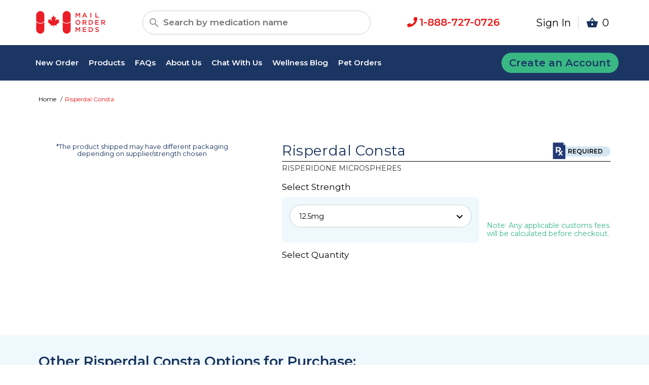

--- FILE ---
content_type: text/html; charset=utf-8
request_url: https://mailordermeds.com/products/risperdal-consta
body_size: 5763
content:
<!DOCTYPE html>
<html lang='en'>
<head>
<title>Mail Order Meds | Risperdal Consta | Buy Risperdal Consta</title>
<meta name="csrf-param" content="authenticity_token" />
<meta name="csrf-token" content="fq6saaF-L9jis0SEa5eoCzRJYPdf28EMdsMpvj-RlmKKthEWaHAgfB1--Po_I83WnSqiEaZT5cIJBTpF_fyxpg" />
<link href='https://mailordermeds.com/products/risperdal-consta' rel='canonical'>
<meta content='text/html; charset=UTF-8' http-equiv='Content-Type'>
<meta content='width=device-width, initial-scale=1.0, maximum-scale=1.0, user-scalable=no' name='viewport'>
<link rel="stylesheet" media="screen" href="https://fonts.googleapis.com/css?family=Roboto:300,400,500,700" />
<link rel="stylesheet" media="screen" href="https://fonts.googleapis.com/icon?family=Material+Icons" />
<link rel="stylesheet" media="all" href="/assets/mailordermeds/application-56df979e4a3e46057b619b3ca2e7a5e4254202f9ae188efdf1db680347ba171e.css" />
<link rel="stylesheet" media="screen" href="https://fonts.googleapis.com/css2?family=Montserrat:wght@400;500;600&amp;display=swap" />
<link rel="stylesheet" media="screen" href="https://fonts.googleapis.com/css2?family=Montserrat+Alternates" />
<link rel="stylesheet" media="print" href="/assets/mailordermeds/print-909cc219ccf0356c8b421edd1dfbaa33c700cecce1661e2679d3c8f52734718f.css" />
<script src="/assets/mailordermeds/application-72c266eb93e6404fc6f72cc0faf60a5c0fa46e703f60781ad0b03cec9968399a.js" async="async" type="a65681391aa783f531963022-text/javascript"></script>
<script src="https://widget.trustpilot.com/bootstrap/v5/tp.widget.bootstrap.min.js" type="a65681391aa783f531963022-text/javascript"></script>
<script type="a65681391aa783f531963022-text/javascript">
  <!-- Google Tag Manager -->
  (function(w,d,s,l,i){w[l]=w[l]||[];w[l].push({'gtm.start':
  new Date().getTime(),event:'gtm.js'});var f=d.getElementsByTagName(s)[0],
  j=d.createElement(s),dl=l!='dataLayer'?'&l='+l:'';j.async=true;j.src=
  'https://www.googletagmanager.com/gtm.js?id='+i+dl;f.parentNode.insertBefore(j,f);
  })(window,document,'script','dataLayer','GTM-WJVXPGC');
  <!-- End Google Tag Manager -->
  
  var chatButton;
  (function(d, src, c) { var t=d.scripts[d.scripts.length - 1],s=d.createElement('script');s.id='la_x2s6df8d';s.async=true;s.src=src;s.onload=s.onreadystatechange=function(){var rs=this.readyState;if(rs&&(rs!='complete')&&(rs!='loaded')){return;}c(this);};t.parentElement.insertBefore(s,t.nextSibling);})(document,
  'https://afncloud.ladesk.com/scripts/track.js',
  function(e){ chatButton = LiveAgent.createButton('3g4erd4j', e); });
</script>
<!-- Google tag (gtag.js) -->
<script async src="https://www.googletagmanager.com/gtag/js?id=G-Z97T50JGD6" type="a65681391aa783f531963022-text/javascript"></script>
<script type="a65681391aa783f531963022-text/javascript">
window.dataLayer = window.dataLayer || [];
function gtag(){dataLayer.push(arguments);}
gtag('js', new Date());
gtag('config', 'G-Z97T50JGD6');
</script>

<!-- Begin Inspectlet Asynchronous Code -->
<script type="a65681391aa783f531963022-text/javascript">
 (function() {
    window.__insp = window.__insp || [];
    __insp.push(['wid', 1602663899]);

    var ldinsp = function() {
      if(typeof window.__inspld != "undefined") return;
      window.__inspld = 1;
      var insp = document.createElement('script');
      insp.type = 'text/javascript';
      insp.async = true;
      insp.id = "inspsync";
      insp.src = ('https:' == document.location.protocol ? 'https' : 'http') + '://cdn.inspectlet.com/inspectlet.js?wid=1602663899&r=' + Math.floor(new Date().getTime()/3600000);
      var x = document.getElementsByTagName('script')[0];
      x.parentNode.insertBefore(insp, x);
    };
    setTimeout(ldinsp, 0);
 })();
</script>
<!-- End Inspectlet Asynchronous Code -->

<script type="application/ld+json">{"@context":"http://schema.org","@type":"Product","name":"Risperdal Consta","url":"https://mailordermeds.com/products/risperdal-consta","offers":{"@type":"Offer","url":"https://mailordermeds.com/products/risperdal-consta","priceCurrency":"USD","price":null,"itemCondition":"https://schema.org/NewCondition","availability":"https://schema.org/InStock"}}</script>


</head>
<body>
<!-- Google Tag Manager (noscript) -->
<noscript><iframe src="https://www.googletagmanager.com/ns.html?id=GTM-WJVXPGC"
height="0" width="0" style="display:none;visibility:hidden"></iframe></noscript>
<!-- End Google Tag Manager (noscript) -->
<header class='header sticky'>
<div class='header__bottom header__bottom--search' id='search_products_container'>
<div class='header__search'>
<a href="/"><img alt="Mail Order Meds" class="logo logo--search" src="/assets/sites/mailordermeds/logo-dca840ab37e01db6751fd0da249e2f17041c9014178e6c50dc89eeb21e92aacb.png" />
</a><div class='search__popup' id='search-popup'>
<div class='search__bar'>
<i class='material-icons search-icon search-toggle'>
search
</i>
<input class='input input-search input-search--bar product-search product-search' data-add-class='ui-results' data-append-to='#search-results-container' data-auto-focus='true' data-autocomplete='/products/smart_search' data-min-length='3' data-modify-results='true' name='keyword' placeholder='Search by medication name' type='text'>
<button name="button" type="submit" class="button-search search-toggle"><i class='material-icons'>
cancel
</i>
</button></div>
<div class='search__container' id='search-results-container'></div>
</div>

<div class='header__phone'>
<p>
<i class="fas fa-phone link-red"></i>
<a class="link-red" href="tel:1-888-727-0726">1-888-727-0726</a>
</p>
</div>
<div class='header__account'>
<a href="/patient/sign-in">Sign In</a>
<a href="/cart"><i class='material-icons'>
shopping_basket
</i>
<span class='shopping-number'>
0
</span>
</a>
</div>
</div>
</div>
<div class='header__panel' id='mobile-menu'>
<div class='header__panel-header'>
<a class="close-button nav-toggle" href="#"><i class='material-icons'>
highlight_off
</i>
</a><span>
MENU
</span>
</div>
<div class='header__panel-content'>
<div class='header__panel-list'>
<a class="header__panel-link" href="/new-order">Place New Order
<i class='material-icons'>
&#xe5c8
</i>
</a><a class="header__panel-link" href="/products">Products
<i class='material-icons'>
&#xe5c8
</i>
</a><a class="header__panel-link" href="/pet_products">Pet Products
<i class='material-icons'>
&#xe5c8
</i>
</a><a class="header__panel-link" href="/about">About Us
<i class='material-icons'>
&#xe5c8
</i>
</a><a class="header__panel-link" href="/contact">Contact Us
<i class='material-icons'>
&#xe5c8
</i>
</a><a class="header__panel-link" href="/faqs">FAQ
<i class='material-icons'>
&#xe5c8
</i>
</a><a class="header__panel-link" href="https://mailordermeds.com/wellness-center">Welness Blog
<i class='material-icons'>
&#xe5c8
</i>
</a><a class="header__panel-link" href="/documents/upload">Upload Documents
<i class='material-icons'>
&#xe5c8
</i>
</a></div>
<div class='header__panel-buttons'>
<a class="button " href="/patient/new">Create Account</a>
<a class="button button--white" href="/patient/sign-in">Sign In</a>
<a class="button button--white" href="tel:1-888-727-0726">1-888-727-0726</a>
<a class="button button--white" href="/cdn-cgi/l/email-protection#ed84838b82ad808c8481829f89889f8088899ec38e8280"><span class="__cf_email__" data-cfemail="deb7b0b8b19eb3bfb7b2b1acbabbacb3bbbaadf0bdb1b3">[email&#160;protected]</span></a>
<a onClick="if (!window.__cfRLUnblockHandlers) return false; chatButton.onClick();" class="button button--white" style="color: color-blue" href="#" data-cf-modified-a65681391aa783f531963022-="">Live Chat</a>
</div>
</div>
</div>
<div class='header__bottom' style='background: #1C3664'>
<div id='nav_container'>
<div class='header__top'>
<nav class='header__big-nav'>
<ul class='header__nav'>
<li>
<a href="/new-order">New Order</a>
</li>
<li>
<a href="/products">Products</a>
</li>
<li>
<a href="/faqs">FAQs</a>
</li>
<li>
<a href="/about">About Us</a>
</li>
<li>
<a class="header__agent header__agent--search" onClick="if (!window.__cfRLUnblockHandlers) return false; chatButton.onClick();" href="#" data-cf-modified-a65681391aa783f531963022-="">Chat With Us
</a></li>
<li>
<a href="https://blog.mailordermeds.com/">Wellness Blog</a>
</li>
<li>
<a href="/pet_products">Pet Orders</a>
</li>
</ul>
</nav>
<div class='create-account-link'>
<a href="/patient/new"><div class='create-account'>
Create an Account
</div>
</a></div>
</div>
</div>
</div>
<div class='header__mobile'>
<div class='header__bottom header__bottom--mobile'>
<div class='header__icons-container'>
<a href="/"><img alt="Mail Order Meds" class="logo" src="/assets/sites/mailordermeds/logo-dca840ab37e01db6751fd0da249e2f17041c9014178e6c50dc89eeb21e92aacb.png" />
</a><div class='shopping_mobile_menu'>
<a href="/cart"><i class='material-icons'>
shopping_basket
</i>
<span class='shopping-number'>
0
</span>
</a><a class="header__menu header__menu--search nav-toggle" rel="nofollow" href="#"><i class='material-icons'>
menu
</i>
</a></div>
</div>
</div>
<div class='header_search--mobile'>
<div class='search__popup' id='search-popup'>
<div class='search__bar'>
<i class='material-icons search-icon search-toggle'>
search
</i>
<input class='input input-search input-search--bar product-search product-search' data-add-class='ui-results-mobile' data-append-to='#search-results-container-mobile' data-auto-focus='true' data-autocomplete='/products/smart_search' data-min-length='3' data-modify-results='false' name='keyword' placeholder='Search by medication name' type='text'>
<button name="button" type="submit" class="button-search search-toggle"><i class='material-icons'>
cancel
</i>
</button><div class='search__container' id='search-results-container-mobile'></div>
</div>
</div>

</div>
</div>
</header>

<article class='main'>

<section class='block block--limited breadcrumbs'>
<ul class='breadcrumbs__items'>
<li class='breadcrumbs__item'>
<a href="/">Home</a>
</li>
<li class='breadcrumbs__item breadcrumbs__item-active'>
Risperdal Consta
</li>

</ul>
</section>
<script data-cfasync="false" src="/cdn-cgi/scripts/5c5dd728/cloudflare-static/email-decode.min.js"></script><script type="application/ld+json"> {
  "@context": "http://schema.org",
  "@type": "BreadcrumbList",
  "itemListElement": [
          {
        "@type": "ListItem",
        "position": 1,
        "item": {
          "@id": "https://www.mailordermeds.com/",
          "name": "Home"
        }
      }
,
      {
        "@type": "ListItem",
        "position": 2,
        "item": {
          "@id": "https://www.mailordermeds.com/products/risperdal-consta",
          "name": "Risperdal Consta"
        }
      }

  ]
} </script>


<section class='block block--limited block--limited--wrap products'>
<div class='mobile-product-section'>
<div class='product-header-wrap'>
<h1 class='product-title'>Risperdal Consta</h1>
<div class='rx-or-otc-notice'>
<span class='rx-required'>
<div class='image'>
<img width="25" height="33" src="/assets/sites/mailordermeds/icons/Rx-e8ed81e3cae12d9117ab614f651e10cecded17ad4c510fb046a06b33a4de5449.png" />
</div>
</span>
</div>
</div>
<div class='generic-name-wrap'>
<div class='product__name'>RISPERIDONE MICROSPHERES</div>
<div class='flag-and-marketing-wrap'></div>
</div>
</div>
<div class='product-images-section'>
<div class='specific-image-wrap brand-image'>
<img src="/assets/sites/mailordermeds/misc/brand_box-d06434a81c995763cb40d0e1f4cfb8829a119838eae90d5a72d97c46c627c0ba.png" />
</div>
<div class='specific-image-wrap generic-image'>
<img src="/assets/sites/mailordermeds/misc/generic_box-c8b5ff0443a957d867f5df205f9784331438b93550a7798f1d4a63c38b397e0a.png" />
</div>
<div class='image-note'>
*The product shipped may have different packaging depending on supplier/strength chosen
</div>
</div>
<div class='product-config-section'>
<div class='product-header-wrap'>
<h1 class='product-title'>Risperdal Consta</h1>
<div class='rx-or-otc-notice'>
<span class='rx-required'>
<div class='image'>
<img width="25" height="33" src="/assets/sites/mailordermeds/icons/Rx-e8ed81e3cae12d9117ab614f651e10cecded17ad4c510fb046a06b33a4de5449.png" />
</div>
<div class='text'>
REQUIRED
</div>
</span>
</div>
</div>
<div class='generic-name-wrap'>
<div class='product__name'>RISPERIDONE MICROSPHERES</div>
<div class='flag-and-marketing-wrap'></div>
</div>
<div class='strength-title'>
Select Strength
</div>
<div class='price-and-config'>
<div class='strength-config'>
<span class='form__control'>
<div class='form__select'>
<select class='strength-select-input' data-filter-url='/products/risperdal-consta/filter_groups'>
<option value="12.5mg">12.5mg</option>
<option value="25mg">25mg</option>
<option value="37.5mg">37.5mg</option>
<option value="50mg">50mg</option>
</select>
</div>
</span>
<div class='brand-generic-selection'>
<div class='product-options-container'>

</div>
</div>
</div>
<div class='price'>
<h2 class='selected-quantity-price'></h2>
Note: Any applicable customs fees will be calculated before checkout.
<div class='customs-fee'></div>
</div>
</div>
<div class='quantity-title'>
Select Quantity
</div>
<div class='top-product-container'></div>
</div>
</section>
<section class='alternative-products'>
<div class='mobile-indicator'></div>
<div class='block block--limited'>
<div class='products-table-wrap'>
<div class='other-options-title'>
<span>
Other Risperdal Consta
</span>
<span class='product-type-title'></span>
<span>
Options for Purchase:
</span>
</div>
<section class='other-products-table'>
<header class='other-products-header'>
<div class='col'>Type</div>
<div class='col'>Product</div>
<div class='col'>Manufacturer</div>
<div class='col'>Country</div>
<div class='col'>Qty-price (USD)</div>
</header>

</section>
</div>
</div>
</section>
<section class='block block--limited'>
<div class='product-description'>
<h2 style='font-size: 3em;'>
Product Information:
</h2>
<div class='description'>
<p>
As the global leader in prescription drug savings, Mail Order Meds believes in going the extra mile to provide even better value to our customers when they order discount Risperdal Consta from our online pharmacy. A key to providing Mail Order Meds customers with the greatest discounts on their online prescription Risperdal Consta orders is our policy of free shipping on all orders to the US, Puerto Rico, and the UK. Due to past difficulties in shipping to international addresses we are now charging a $24 shipping fee for all other international order locations.
</p>
<p>
Not only do we stand by all of our products like Risperdal Consta with a 90 day return policy, but unlike our competitors we don't promise low cost prescription medication online and than add in a variety of hidden shipping and delivery fees. We promise that our lowest, guaranteed advertised price for your discount prescription Risperdal Consta is the price you will pay.
</p>
<p>
Free shipping is just one of the ways ordering discount prescription Risperdal Consta medication from Mail Order Meds is affordable, convenient and safe. We have unmatched customer service, price matching guarantees, a 90 day Return Policy, and a selection of tens of thousands of brand and generic prescription products. If you have any questions about buying discount Risperdal Consta online or any other prescription products you can contact our team of professional Patient Service Representatives by calling 1-888-727-0726 or you can chat with Online with Live Chat.
</p>
<p>
<i>Notice:</i>
The above information is an educational aid only. It is not intended as medical advice for individual conditions or treatments. Talk to your doctor, nurse or pharmacist before following any medical regimen to see if it is safe and effective for you.
</p>

</div>
</div>
</section>

</article>
<footer class='footer'>
<div class='sharing__container'>
<div class='footer_column'>
<h3>
Share This Story, Choose Your Platform!
</h3>
<h3 style='text-align: center'>
<div class='social-share-button' data-title='Mail Order Medication | Mail Order Pharmacy | Mail Order Meds' data-img=''
data-url='' data-desc='' data-via=''>
<a rel="nofollow " data-site="facebook" class="ssb-icon ssb-facebook" onclick="if (!window.__cfRLUnblockHandlers) return false; return SocialShareButton.share(this);" title="Share to Facebook" href="#" data-cf-modified-a65681391aa783f531963022-=""></a>
<a rel="nofollow " data-site="email" class="ssb-icon ssb-email" onclick="if (!window.__cfRLUnblockHandlers) return false; return SocialShareButton.share(this);" title="Share to Email" href="#" data-cf-modified-a65681391aa783f531963022-=""></a>
<a rel="nofollow " data-site="linkedin" class="ssb-icon ssb-linkedin" onclick="if (!window.__cfRLUnblockHandlers) return false; return SocialShareButton.share(this);" title="Share to Linkedin" href="#" data-cf-modified-a65681391aa783f531963022-=""></a>
</div>
</h3>
</div>
</div>
<div class='footer__container'>
<div class='footer__top'>
<div class='footer__info'>
<div class='footer__column'>
<p class='footer__title'>
Medications
</p>
<p class='footer__text'>
<a href="/products/advair-diskus">Buy Advair Diskus</a>
<br>
<a href="/products/celebrex">Buy Celebrex</a>
<br>
<a href="/products/cialis">Buy Cialis</a>
<br>
<a href="/products/crestor">Buy Crestor</a>
<br>
<a href="/products/lipitor">Buy Lipitor</a>
<br>
<a href="/products/nexium">Buy Nexium</a>
</p>
</div>
<div class='footer__column'>
<p class='footer__title'>
About
</p>
<a href="/new-order">New Order</a>
<br>
<a href="/products">Products</a>
<br>
<a href="/faqs">FAQs</a>
<br>
<a href="/about">About Us</a>
<br>
<a href="/referral-bonus">Referral Program</a>
<br>
<a class="header__agent header__agent--search" onClick="if (!window.__cfRLUnblockHandlers) return false; chatButton.onClick();" href="#" data-cf-modified-a65681391aa783f531963022-="">Chat With Us
</a><a href="/documents/upload">Upload Documents</a>
<br>
<a href="/contact">Contact Us</a>
</div>
<div class='footer__column_wide'>
<p class='footer__title'>
Contact Us
</p>
<p class='footer__text'>
<a class="link-red" href="tel:1-888-727-0726">1-888-727-0726</a>
</p>
<p class='footer__text'>
Monday to Friday: 8AM to 7PM CDT
<br>
Saturday: 9AM to 5:30PM CDT
</p>
<p class='footer__text'>
<a class="link-blue" href="/cdn-cgi/l/email-protection#caa3a4aca58aa7aba3a6a5b8aeafb8a7afaeb9e4a9a5a7"><span class="__cf_email__" data-cfemail="e48d8a828ba489858d888b9680819689818097ca878b89">[email&#160;protected]</span></a>
</p>
<p class='footer__text'>
Toll-Free Fax: +1 (888) 727-0653
</p>
<p class='footer__text'>
<p>MailOrderMeds.com
<br />612 - 500 Country Hills Blvd NE
<br />Suite # 309
<br />Calgary, AB T3K 5K3
</p>
</p>
</div>
<div class='footer__column_wide'>
<p class='footer__text'>
<br>
<br>
<br>
<div class='email_subscription'></div>
<div class='footer__logos'>
<a href="/"><img alt="Mail Order Meds" class="logo logo--search" src="/assets/sites/mailordermeds/logo-dca840ab37e01db6751fd0da249e2f17041c9014178e6c50dc89eeb21e92aacb.png" />
</a><a target="_blank" href="https://www.facebook.com/mailordermedscom/"><i class="fab fa-facebook footer__logos"></i>
</a><i class="fab fa-cc-mastercard"></i>
</div>
</p>
</div>
</div>
</div>
</div>
<div class='footer__bottom'>
<div class='footer__copyright'>
<p class='footer__text'>
MailOrderMeds, all rights reserved © 2018 — 2026
</p>
</div>
<div class='footer__basic'>
<a class="link-blue" href="/privacy">Privacy Policy</a>
<a class="link-blue" href="/spam">Spam Policy</a>
<a class="link-blue" href="/terms-of-use">Terms of Use</a>
<a class="link-blue" href="/terms-of-sale">Terms of Sale</a>
</div>
</div>

</footer>
<script data-cfasync="false" src="/cdn-cgi/scripts/5c5dd728/cloudflare-static/email-decode.min.js"></script><script src="/cdn-cgi/scripts/7d0fa10a/cloudflare-static/rocket-loader.min.js" data-cf-settings="a65681391aa783f531963022-|49" defer></script><script defer src="https://static.cloudflareinsights.com/beacon.min.js/vcd15cbe7772f49c399c6a5babf22c1241717689176015" integrity="sha512-ZpsOmlRQV6y907TI0dKBHq9Md29nnaEIPlkf84rnaERnq6zvWvPUqr2ft8M1aS28oN72PdrCzSjY4U6VaAw1EQ==" data-cf-beacon='{"version":"2024.11.0","token":"ffba4973191d4d8d815800fdb9cc30d8","r":1,"server_timing":{"name":{"cfCacheStatus":true,"cfEdge":true,"cfExtPri":true,"cfL4":true,"cfOrigin":true,"cfSpeedBrain":true},"location_startswith":null}}' crossorigin="anonymous"></script>
</body>
</html>


--- FILE ---
content_type: application/javascript; charset=UTF-8
request_url: https://afncloud.ladesk.com/scripts/button.php?ChS=UTF-8&C=Widget&i=3g4erd4j&p=__S__mailordermeds.com%2Fproducts%2Frisperdal-consta
body_size: 57
content:
function init_button_3g4erd4j(widget) {
    if (widget.isInitialized()) {
        return;
    }
    widget.initDateChanged('1769724994');
    widget.initCss('@media print { #{$buttonid} { display:none}}');
    widget.initHtml('<!--  CustomHtml --></div>');
    widget.setTitleName('');
    widget.onOffline();
    widget.initForm('scripts/generateWidget.php?v=5.60.2.20260123071332&t=1769724994&cwid=3g4erd4j', '500', '490', 'C', '', '1');

}
var widgets = LiveAgent.instance.getWidgetsByWidgetId('3g4erd4j');
var widgetsLength = widgets.length;
for (var i = 0; i < widgetsLength; i++) {
    init_button_3g4erd4j(widgets[i]);
}
